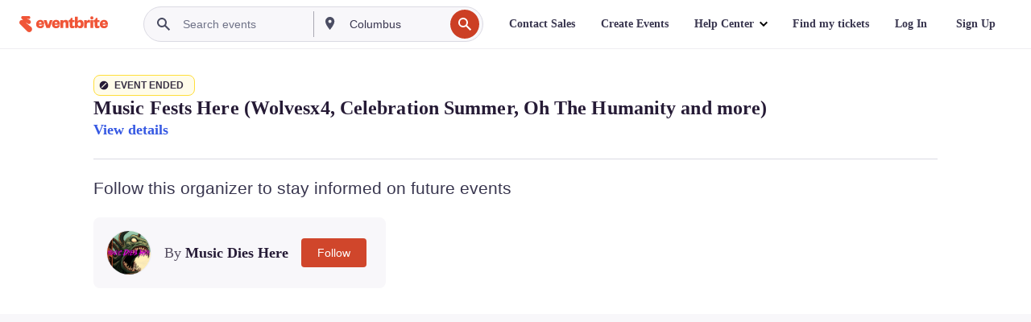

--- FILE ---
content_type: text/javascript; charset=utf-8
request_url: https://app.link/_r?sdk=web2.86.5&branch_key=key_live_epYrpbv3NngOvWj47OM81jmgCFkeYUlx&callback=branch_callback__0
body_size: 71
content:
/**/ typeof branch_callback__0 === 'function' && branch_callback__0("1542473692999837706");